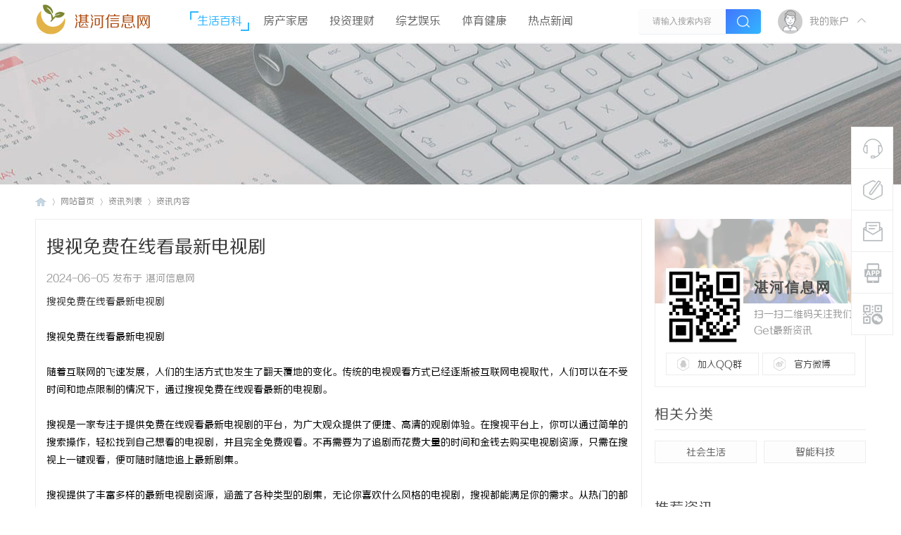

--- FILE ---
content_type: text/html; charset=UTF8
request_url: http://www.bjyibd.cn/20240605/66181295.html
body_size: 8647
content:
<!DOCTYPE html PUBLIC "-//W3C//DTD XHTML 1.0 Transitional//EN" "http://www.w3.org/TR/xhtml1/DTD/xhtml1-transitional.dtd">
<html xmlns="http://www.w3.org/1999/xhtml">
<head>
<meta http-equiv="Content-Type" content="text/html;charset=utf-8">
<title>搜视免费在线看最新电视剧_湛河信息网</title>

<meta name="keywords" content="搜视免费在线看最新电视剧" />
<meta name="description" content="搜视免费在线看最新电视剧随着互联网的飞速发展，人们的生活方式也发生了翻天覆地的变化。传统的电视观看方式已经逐渐被互联网电视取代，人们可以在不受时间和地点限制的情况下，通过搜视免费在线观看最新的电视剧。搜视是一家专注于提供免费在线观看最新电视剧的平台，为广大观众提供了便捷、高清的观剧体验。在搜视平台上，你可以通过简单的搜索操作，轻松找到自己想看的电视剧，并且完... " />
<meta name="MSSmartTagsPreventParsing" content="True" />
<meta http-equiv="MSThemeCompatible" content="Yes" />
<link rel="stylesheet" type="text/css" href="/Public/Home/T02/css/common.css" />
<link rel="stylesheet" type="text/css" href="/Public/Home/T02/css/index.css" />
<link rel="stylesheet" type="text/css" href="/Public/Home/T02/css/list.css" />
<link rel="stylesheet" type="text/css" href="/Public/Home/T02/css/view.css" />
<script src="/Public/Home/T02/js/common.js" type="text/javascript"></script>
<script type="text/javascript" src='/Public/Home/T02/js/jquery-1.8.3.min.js'></script>
 <script type="text/javascript">
        var jq=jQuery.noConflict();
     </script>
     <script src="/Public/Home/T02/js/nexactions.min.js" type="text/javascript"></script>
 <link rel="stylesheet" type="text/css" href="/Public/Home/T02/css/animate.min.css"/>
     <script>
     var wow = new WOW({boxClass: 'nexactions',});wow.init();
     </script>
     <script src="/Public/Home/T02/js/jquery.pagnation.js" type="text/javascript"></script>
 <script type="text/javascript" src='/Public/Home/T02/js/jquery.superslide.2.1.1.js'></script>
     <script type="text/javascript">
 jQuery(function(){
  jQuery('#nexGoToTop').click(function(){jQuery('html,body').animate({scrollTop:jQuery('#nextopsxx').offset().top}, 600);});})
</script>
     <script language="javascript" type="text/javascript">
function killErrors() {
return true;
}
window.onerror = killErrors;
</script>
    <!--font-face-->
    <link rel="stylesheet" type="text/css" href="/Public/Home/T02/css/style.css"/>
</head>

<body id="nv_portal" class="pg_index" onkeydown="if(event.keyCode==27) return false;">
<div id="append_parent"></div><div id="ajaxwaitid"></div>
<div class="nex_plugin_reserved">
<div class="w1180">
<div class="z">
</div>
<div class="y">
</div>
                <div class="clear"></div>
</div>
</div>
<div id="hd">
        	<div id="nextopsxx"></div>
        	<div id="nexheader">
            	                <div class="w1180">
                    <div class="nexlogo">
                    
                    <img style="float: left;width: 45px;height: 45px;" src="/Public/Home/T02/images/logo.png" border="0" /><a href="/" style="float:left;font-size:22px;margin-left: 10px;margin-top:15px;color:#af4d12;">湛河信息网</a>
                    
                    </div>
                    <div class="nexnav">
<ul>
<li class="a"><a href="http://www.bjyibd.cn/list/1.html" hidefocus="true">生活百科</a></li><li ><a href="http://www.bjyibd.cn/list/2.html" hidefocus="true">房产家居</a></li><li ><a href="http://www.bjyibd.cn/list/3.html" hidefocus="true">投资理财</a></li><li ><a href="http://www.bjyibd.cn/list/4.html" hidefocus="true">综艺娱乐</a></li><li ><a href="http://www.bjyibd.cn/list/5.html" hidefocus="true">体育健康</a></li><li ><a href="http://www.bjyibd.cn/list/6.html" hidefocus="true">热点新闻</a></li> 
</ul>
</div>
                    <div class="nexsearch">
                    	<div class="nexSearchPart">
                    <div id="scbar" class="cl">

<table cellspacing="0" cellpadding="0">
<tr>

<td><input type="text" name="srchtxt" id="scbar_txt" value="请输入搜索内容" autocomplete="off" x-webkit-speech speech /></td>
<td><button type="submit" name="searchsubmit" id="scbar_btn" sc="1" class="pn pnc" value="true"><i></i></button></td>
</tr>
</table>

</div>
<script type="text/javascript">
initSearchmenu('scbar', '');
</script>
                        </div>
                    </div>
                    <div class="nexDL_part">
                    <div class="nexlogin">                 
            	 <div class="nexmain_dls">
         	<div class="nexDL_before">
            	<div class="nexDL_unknown"><img src="/Public/Home/T02/images/default_avator1.png" /></div>
                <div class="nexDL_Bod"><span>我的账户</span></div>
                <div class="clear"></div>
                <i></i>
            </div>
            <div class="nexbd_mains">
            	<em></em>
                <div class="nexbd_mls">
                	<i></i>
                    <div class="nexdl_avator"><img src="/Public/Home/T02/images/default_avator.png" /></div>
                    <h5>湛河信息网</h5>
                    <p>自媒体资讯干货</p>
                </div>
                <div class="nexbd_mrs">
                    <h5>亲爱的游客，欢迎！</h5>
                    <p>已有账号,请</p>
                    <div class="nexdl_x nexdl_y"><span>立即登录</span></div>
                    <p>如尚未注册？</p>
                    <div class="nexdl_x"><span>加入我们</span></div>
                </div>
                <div class="clear"></div>
            </div>
            <script type="text/javascript">
                jq(".nexDL_before").hover(
                    function(){
                        jq(this).siblings(".nexbd_mains").show();
                        },
                    function(){
                        jq(this).siblings(".nexbd_mains").hide();
                        })
                jq(".nexbd_mains").hover(
                    function(){
                        jq(this).show();
                        jq(this).siblings(".nexDL_before").addClass("nexuppers");
                        },
                    function(){
                        jq(this).hide();
                        jq(this).siblings(".nexDL_before").removeClass("nexuppers");
                        })
            </script>
        </div>	
     	    </ul>
</div>                    </div>
                    <div class="clear"></div>
                </div>
                
            </div>
        	<script src="/Public/Home/T02/js/nv.js" type="text/javascript"></script>
            <!--侧边工具栏-->
            <div class="nexsidetls">
                <div class="nexsidetools">
                    <ul>
                        <li class="nexsd_kf">
                            <div class="nexstout">
                                <img src="/Public/Home/T02/images/kf.png"/>
                                <span>客服电话</span>
                            </div>
                            <div class="nexsthds">
                                <div class="nexsthdstops">
                                    <img src="/Public/Home/T02/images/qq.png"/>
                                    <span>点击联系客服</span>
                                    <p>在线时间：8:00-16:00</p>
                                </div>
                                <div class="nexsthdcbtms">
                                    <h5>客服电话</h5>
                                    <p>400-000-0000</p>
                                    <h4>电子邮件</h4>
                                    <span>xjubao@163.com</span>
                                </div>
                            </div>
                        </li>
                        <li>
                            <div class="nexstout">
                                <a rel="nofollow">
                                    <img src="/Public/Home/T02/images/ft.png"/>
                                    <span>快速发帖</span>
                                </a>
                            </div>
                        </li>
                        <li>
                            <div class="nexstout">
                                <a rel="nofollow">
                                    <img src="/Public/Home/T02/images/qa.png"/>
                                    <span>问题反馈</span>
                                </a>
                            </div>
                        </li>
                        <li class="nexsd_app">
                            <div class="nexstout nexstout_app">
                                <img src="/Public/Home/T02/images/kf_app.png"/>
                                <span>APP下载</span>
                            </div>
                            <div class="nexsthds nexsthds_app nexAPPuiBox">
                                <div class="nexstappsd nexAPPui">
                                	<i></i>
                                    <div class="nexAPPinters">
                                        <p>湛河信息网APP</p>
                                        <p>随时随地掌握行业动态</p>
                                        <img src="/Public/Home/T02/images/weixin.png"/>
                                    </div>
                                    <em></em>
                                </div>
                            </div>
                        </li>
                        <li class="nexsd_wx">
                            <div class="nexstout nexstout_wx">
                                <img src="/Public/Home/T02/images/wx.png"/>
                                <span>官方微信</span>
                            </div>
                            <div class="nexsthds nexsthds_weixin">
                                <div class="nexstwxsd">
                                    <p>扫描二维码</p>
                                    <p>关注湛河信息网公众号</p>
                                    <img src="/Public/Home/T02/images/weixin.png"/>
                                </div>
                            </div>
                        </li>
                        <!--返回顶部-->
                        <li id="scrolltop">
                            <div class="nexstout nexstout_up">
                                <a id="nexGoToTop">
                                    <img src="/Public/Home/T02/images/kf_up.png"/>
                                    <span>返回顶部</span>
                                </a>
                            </div>
                            
                        </li>
                    </ul>
                </div>
            </div>
<div class="wp">
<div class="hdc cl">



</div>



<div id="mu" class="cl">
</div></div>
        </div>
<div id="wp" class="wp">


<div class="wp">
<!--[diy=diy1]--><div id="diy1" class="area"></div><!--[/diy]-->
</div>
<div class="nex_zx_conads">

</div>
<div id="pt" class="bm cl">
<div class="w1180">
        <div class="z">
            <a href="/" class="nvhm">湛河信息网</a> <em>&rsaquo;</em>
            <span style="float: left;">网站首页</span> <em>&rsaquo;</em>
             <span style="float: left;">资讯列表</span><em>&rsaquo;</em> 资讯内容</div>
    </div>
</div>
<div id="ct" class="ct2 wp cl nexzxcontents">
    	<div class="mn">
        	<div class="nex_neirong_c">
                <div class="nex_acticletop">
                    <h4>搜视免费在线看最新电视剧 </h4>
                    <div class="nex_Leftdate">2024-06-05 发布于 湛河信息网</div>
                </div>

        
                                                <div class="bm vw">
                  <div class="d"> 
                    <table cellpadding="0" cellspacing="0" class="vwtb">
                      <tr>
                        <td id="article_content"> 
                           
                          <a href="https://www.sootv.cc" target="_blank">搜视免费在线看最新电视剧</a><br><br>搜视免费在线看最新电视剧<br><br>随着互联网的飞速发展，人们的生活方式也发生了翻天覆地的变化。传统的电视观看方式已经逐渐被互联网电视取代，人们可以在不受时间和地点限制的情况下，通过搜视免费在线观看最新的电视剧。<br><br>搜视是一家专注于提供免费在线观看最新电视剧的平台，为广大观众提供了便捷、高清的观剧体验。在搜视平台上，你可以通过简单的搜索操作，轻松找到自己想看的电视剧，并且完全免费观看。不再需要为了追剧而花费大量的时间和金钱去购买电视剧资源，只需在搜视上一键观看，便可随时随地追上最新剧集。<br><br>搜视提供了丰富多样的最新电视剧资源，涵盖了各种类型的剧集，无论你喜欢什么风格的电视剧，搜视都能满足你的需求。从热门的都市剧、古装剧，到悬疑、爱情、奇幻等各种题材的电视剧，你都可以在搜视上找到。而且，搜视会及时更新最新的剧集，保证观众能第一时间观看到最新的剧情。<br><br>搜视还提供了高清的画质和流畅的播放速度，让你享受到最佳的观剧体验。无论你使用的是电脑、手机还是平板，搜视都能适应不同的设备，让你随时随地畅快观剧。而且，搜视的界面简洁明了，操作简单，即使是不太懂电脑的人也能轻松上手。<br><br>除了观看最新的电视剧，搜视还提供了其他丰富的功能。你可以在搜视上查看电视剧的相关资讯、演员的介绍，还可以和其他观众进行交流和讨论，分享你的看剧心得和观点。搜视为广大观众搭建了一个互动的平台，让你不仅可以看剧，还可以获得更多的乐趣。<br><br>总之，搜视免费在线看最新电视剧给广大观众带来了极大的便利。无论你是剧迷还是新手，搜视都能满足你的观剧需求，让你随时随地畅享精彩的电视剧。快来搜视平台，一键观看最新电视剧，开启你的观剧之旅吧！<img src="/Public/Common/images/jubao.jpg" />
                          </td>
                      </tr>
                    </table>
                     
                                        
                    <div class="o cl ptm pbm"> 
                       
                    <div id="click_div"> 
                      <table cellpadding="0" cellspacing="0" class="atd">
<tr><td>

<div class="atdc">
<div class="ac2" style="height:50px;">
<em>1</em>
</div>
</div>
<img src="/Public/Home/T02/images/xianhua.gif" alt="" /><br />鲜花
</td>
<td>

<div class="atdc">
<div class="ac3" style="height:50px;">
<em>1</em>
</div>
</div>
<img src="/Public/Home/T02/images/woshou.gif" alt="" /><br />握手
</td>
<td>

<img src="/Public/Home/T02/images/leiren.gif" alt="" /><br />雷人
</td>
<td>

<img src="/Public/Home/T02/images/luguo.gif" alt="" /><br />路过
</td>
<td>

<img src="/Public/Home/T02/images/jidan.gif" alt="" /><br />鸡蛋
</td>
</tr>
</table>
<script type="text/javascript">
function errorhandle_clickhandle(message, values) {
if(values['id']) {
showCreditPrompt();
show_click(values['idtype'], values['id'], values['clickid']);
}
}
</script>


 
                    </div>
                    
                     
                    
                    <!--[diy=diycontentclickbottom]--><div id="diycontentclickbottom" class="area"></div><!--[/diy]--> 
                    
                  </div>
                   
                  
                   
                  
                </div>
                 
                
                
                
                 
                 
                <div id="comment" class="bm">
  <div class="nex_artcomment"> 
    <em class="y">该文章已有<span>0</span>人参与评论</em>
    <h3>请发表评论</h3>
    
  </div>
  <div id="comment_ul"> 
    
     
    
        
    
    

<div class="tedt" id="tedt">
<div class="area">
<textarea name="message" rows="3" class="pt" id="message"   placeholder="立即登录发表您的看法吧^0^" onkeydown="ctrlEnter(event, 'commentsubmit_btn');"></textarea>
</div>
</div>
                <div class="nexpostreplys">
<div class="mtm z"><span id="seccode_cSCdaMdP"></span>		
<script type="text/javascript" reload="1">updateseccode('cSCdaMdP', '<sec> <span id="sec<hash>" onclick="showMenu(this.id);"><sec></span><div id="sec<hash>_menu" class="p_pop p_opt" style="display:none"><sec></div>', 'portal::view');</script>
</div>

<p class="pt10 cl y"><button type="submit" name="commentsubmit_btn" id="commentsubmit_btn" value="true" class="pn y">评论</button></p>
                </div>

    
    
    

   
    
        <script type="text/javascript">
    jQuery(function(){
jQuery("#tedt .pt").focus(function(){
  jQuery(this).addClass("bgchange");
}).blur(function(){
  jQuery(this).removeClass("bgchange");
});
    });
    </script> 

    <h3>全部评论</h3>
     
    <ul>
        </ul>
    <p class="ptn cl" style=" text-align:center">
              </p>
  </div>
</div>
 
                     
                </div>
            </div>
            
                        <!--相关文章阅读-->
            <div class="nex_xgydbox_pd">
                <h3><span>相关阅读</span></h3>
                <div id="related_article" class="bm">
                  <div class="bm_c">
                    <ul class="nex_threadslists" id="raid_div">
                                            <input type="hidden" value="12" />
                      
                      <li>
                        <div class="nex_toppicfd">
                        <img src=""/>
                                                    </div>
                        <div class="nex_rpingfdf">
                            <h5><a href=""></a></h5>
                            <div class="nex_rfgtr">
                            	<div class="nex_frzuoze">湛河信息网</div>
                                <div class="nex_daterf">1970-01-01</div>
                                <div class="clear"></div>
                            </div>
                        </div>
                        <div class="clear"></div>
                      </li><li>
                        <div class="nex_toppicfd">
                        <img src=""/>
                                                    </div>
                        <div class="nex_rpingfdf">
                            <h5><a href=""></a></h5>
                            <div class="nex_rfgtr">
                            	<div class="nex_frzuoze">湛河信息网</div>
                                <div class="nex_daterf">1970-01-01</div>
                                <div class="clear"></div>
                            </div>
                        </div>
                        <div class="clear"></div>
                      </li><li>
                        <div class="nex_toppicfd">
                        <img src=""/>
                                                    </div>
                        <div class="nex_rpingfdf">
                            <h5><a href=""></a></h5>
                            <div class="nex_rfgtr">
                            	<div class="nex_frzuoze">湛河信息网</div>
                                <div class="nex_daterf">1970-01-01</div>
                                <div class="clear"></div>
                            </div>
                        </div>
                        <div class="clear"></div>
                      </li><li>
                        <div class="nex_toppicfd">
                        <img src=""/>
                                                    </div>
                        <div class="nex_rpingfdf">
                            <h5><a href=""></a></h5>
                            <div class="nex_rfgtr">
                            	<div class="nex_frzuoze">湛河信息网</div>
                                <div class="nex_daterf">1970-01-01</div>
                                <div class="clear"></div>
                            </div>
                        </div>
                        <div class="clear"></div>
                      </li><li>
                        <div class="nex_toppicfd">
                        <img src=""/>
                                                    </div>
                        <div class="nex_rpingfdf">
                            <h5><a href=""></a></h5>
                            <div class="nex_rfgtr">
                            	<div class="nex_frzuoze">湛河信息网</div>
                                <div class="nex_daterf">1970-01-01</div>
                                <div class="clear"></div>
                            </div>
                        </div>
                        <div class="clear"></div>
                      </li><li>
                        <div class="nex_toppicfd">
                        <img src=""/>
                                                    </div>
                        <div class="nex_rpingfdf">
                            <h5><a href=""></a></h5>
                            <div class="nex_rfgtr">
                            	<div class="nex_frzuoze">湛河信息网</div>
                                <div class="nex_daterf">1970-01-01</div>
                                <div class="clear"></div>
                            </div>
                        </div>
                        <div class="clear"></div>
                      </li>                                            <div class="clear"></div>
                    </ul>
                  </div>
                </div>
            </div>
                    </div>
                    
                    
                    
                    
 <div class="sd pph">
<!--关注我们-->
        <div class="nex_side_bxs">
        	<div class="nex_guanzhu">
            	<div class="nex_guanzhu_top"></div>
                <div class="nex_guanzhu_btn">
                	<!--[diy=nex_guanzhu_btn]--><div id="nex_guanzhu_btn" class="area"><div id="frameBTOTyb" class="frame move-span cl frame-1"><div id="frameBTOTyb_left" class="column frame-1-c"><div id="frameBTOTyb_left_temp" class="move-span temp"></div><div id="portal_block_44" class="block move-span"><div id="portal_block_44_content" class="dxb_bc"><div class="portal_block_summary"><div class="nex_guanzhu_btn_top">
                    	<div class="nex_gzewmpiv">
                        	<img src="/Public/Home/T02/images/weixin.png" />
                        </div>
                        <div class="nex_gztxts">
                        	<h5>湛河信息网</h5>
                            <p>扫一扫二维码关注我们Get最新资讯</p>
                        </div>
                        <div class="clear"></div>
                    </div>
                    <div class="nex_guanzhu_btn_btms">
                    	<ul>
                        	<li class="nex_gz_qqbtn">
                            	<a rel="nofollow">加入QQ群</a>
                            </li>
                            <li class="nex_gz_wbbtn">
                            	<a rel="nofollow">官方微博</a>
                            </li>
                            <div class="clear"></div>
                        </ul>
                    </div></div></div></div></div></div></div><!--[/diy]-->
                	
                </div>
            </div>
            
        </div>
        <!--下级分类-->	
                        <div class="nex_side_boxs">
            <div class="nex_side_bx_top">相关分类</div>
            <div class="nex_nextnav">
                <ul>
                                        <li><a rel="nofollow">社会生活</a></li>
                                        <li><a rel="nofollow">智能科技</a></li>
                                        <div class="clear"></div>
                </ul>
            </div>
        </div>
                <!--推荐资讯-->
        <div class="nex_side_boxs">
        	<div class="nex_side_bx_top">推荐资讯</div>
        	<div class="nex_tuijian">
            	<div class="nex_focusBox">
                	<!--[diy=nex_focusBox]--><div id="nex_focusBox" class="area"><div id="frameo7CBKQ" class="frame move-span cl frame-1"><div id="frameo7CBKQ_left" class="column frame-1-c"><div id="frameo7CBKQ_left_temp" class="move-span temp"></div><div id="portal_block_45" class="block move-span"><div id="portal_block_45_content" class="dxb_bc"><ul class="pic">
                        <li>
                        	<a href="http://www.bjyibd.cn/20260129/52467270.html" target="_blank" title="FedEx国际快递：连接全球的高效物流解决方案">
                            	<img src="http://www.bjyibd.cn/Public/Home/T02/picture/13.jpg" width="300" height="180" />
                                <h5>FedEx国际快递：连接全球的高效物流解决方案</h5>
                            </a>
                        </li><li>
                        	<a href="http://www.bjyibd.cn/20260129/87557402.html" target="_blank" title="飞时达快递：引领智能物流新时代的先锋力量">
                            	<img src="http://www.bjyibd.cn/Public/Home/T02/picture/19.jpg" width="300" height="180" />
                                <h5>飞时达快递：引领智能物流新时代的先锋力量</h5>
                            </a>
                        </li><li>
                        	<a href="http://www.bjyibd.cn/20260129/71872326.html" target="_blank" title="刑事律师的重要性与职责">
                            	<img src="http://www.bjyibd.cn/Public/Home/T02/picture/17.jpg" width="300" height="180" />
                                <h5>刑事律师的重要性与职责</h5>
                            </a>
                        </li><li>
                        	<a href="http://www.bjyibd.cn/20260129/41572052.html" target="_blank" title="EMS国际快递：连接全球的高效物流服务">
                            	<img src="http://www.bjyibd.cn/Public/Home/T02/picture/12.jpg" width="300" height="180" />
                                <h5>EMS国际快递：连接全球的高效物流服务</h5>
                            </a>
                        </li><li>
                        	<a href="http://www.bjyibd.cn/20260129/70906948.html" target="_blank" title="选择优质移门厂家，打造理想家居空间">
                            	<img src="http://www.bjyibd.cn/Public/Home/T02/picture/9.jpg" width="300" height="180" />
                                <h5>选择优质移门厂家，打造理想家居空间</h5>
                            </a>
                        </li>                        </ul></div></div></div></div></div><!--[/diy]-->
                    
                    <ul class="hd">
                        <li></li>
                        <li></li>
                        <li></li>
                        <li></li>
                        <li></li>
                    </ul>
                </div>
            
                <script type="text/javascript">
                    jQuery(".nex_focusBox").slide({ mainCell:".pic",effect:"left", autoPlay:true, delayTime:300});
                </script>
            </div>
        </div>
        <!--精选资讯-->
        <div class="nex_side_boxs">
        	<div class="nex_side_bx_top">精选资讯</div>
        	<div class="nex_pivlists">
            	<ul>
                	<!--[diy=nex_pivlists]--><div id="nex_pivlists" class="area"><div id="framei77Cy7" class="frame move-span cl frame-1"><div id="framei77Cy7_left" class="column frame-1-c"><div id="framei77Cy7_left_temp" class="move-span temp"></div><div id="portal_block_46" class="block move-span"><div id="portal_block_46_content" class="dxb_bc">
                    <li>
                        <div class="nex_top_news">
                            <div class="nex_top_news_pic">
                                <img src="http://www.bjyibd.cn/Public/Home/T02/picture/15.jpg" width="300" height="180" />
                            </div>
                            <div class="nex_top_ins_box">
                                <p>业界动态<em>|</em>湛河信息网</p>
                                <h5><a href="http://www.bjyibd.cn/20260129/06857685.html" target="_blank">飞时达：引领科技创新的先锋力量</a></h5>
                            </div>
                        </div>
                    </li>
                    
                    <li>
                        <div class="nex_top_newspic">
                            <img src="http://www.bjyibd.cn/Public/Home/T02/picture/7.jpg" width="300" height="180" />
                        </div>
                        <div class="nex_top_newsinfos">
                            <h5><a href="http://www.bjyibd.cn/20260129/46359386.html" target="_blank">飞时达国际快递：连接全球的高效物流桥梁</a></h5>
                            <p>2026-01-29</p>
                        </div>
                        <div class="clear"></div>
                    </li><li>
                        <div class="nex_top_newspic">
                            <img src="http://www.bjyibd.cn/Public/Home/T02/picture/10.jpg" width="300" height="180" />
                        </div>
                        <div class="nex_top_newsinfos">
                            <h5><a href="http://www.bjyibd.cn/20260129/68227510.html" target="_blank">脚脚：生活中的小细节与大智慧</a></h5>
                            <p>2026-01-29</p>
                        </div>
                        <div class="clear"></div>
                    </li><li>
                        <div class="nex_top_newspic">
                            <img src="http://www.bjyibd.cn/Public/Home/T02/picture/18.jpg" width="300" height="180" />
                        </div>
                        <div class="nex_top_newsinfos">
                            <h5><a href="http://www.bjyibd.cn/20260129/43311941.html" target="_blank">DHL国际快递：全球物流解决方案的领航者</a></h5>
                            <p>2026-01-29</p>
                        </div>
                        <div class="clear"></div>
                    </li><li>
                        <div class="nex_top_newspic">
                            <img src="http://www.bjyibd.cn/Public/Home/T02/picture/3.jpg" width="300" height="180" />
                        </div>
                        <div class="nex_top_newsinfos">
                            <h5><a href="http://www.bjyibd.cn/20260129/64483157.html" target="_blank">飞时达国际速递：全球物流的新选择</a></h5>
                            <p>2026-01-29</p>
                        </div>
                        <div class="clear"></div>
                    </li><li>
                        <div class="nex_top_newspic">
                            <img src="http://www.bjyibd.cn/Public/Home/T02/picture/12.jpg" width="300" height="180" />
                        </div>
                        <div class="nex_top_newsinfos">
                            <h5><a href="http://www.bjyibd.cn/20260129/09682449.html" target="_blank">PLM管理系统开发公司：专业定制解决方案</a></h5>
                            <p>2026-01-29</p>
                        </div>
                        <div class="clear"></div>
                    </li>                    </div></div></div></div></div><!--[/diy]-->
                    
                </ul>
            </div>
        </div>
        <!--阅读排行-->
        <div class="nex_side_boxs">
        	<div class="nex_side_bx_top">阅读排行</div>
            <div class="nex_readings">
            	<ul>
                	<!--[diy=nex_readings]--><div id="nex_readings" class="area"><div id="frameZ77wWa" class="frame move-span cl frame-1"><div id="frameZ77wWa_left" class="column frame-1-c"><div id="frameZ77wWa_left_temp" class="move-span temp"></div><div id="portal_block_47" class="block move-span"><div id="portal_block_47_content" class="dxb_bc">
                    <li>
                    	<a href="http://www.bjyibd.cn/20260129/38269454.html" target="_blank">
                        	<em class="nex_numco1">1</em>
                            <span><i>[业界动态]</i>百度推广的策略</span>
                            <div class="clear"></div>
                        </a>
                    </li><li>
                    	<a href="http://www.bjyibd.cn/20260129/06332223.html" target="_blank">
                        	<em class="nex_numco1">2</em>
                            <span><i>[业界动态]</i>PLM管理系统实施费：全面了解成本构成</span>
                            <div class="clear"></div>
                        </a>
                    </li><li>
                    	<a href="http://www.bjyibd.cn/20260129/84174372.html" target="_blank">
                        	<em class="nex_numco1">3</em>
                            <span><i>[业界动态]</i>UPS国际快递：全球物流的桥梁</span>
                            <div class="clear"></div>
                        </a>
                    </li><li>
                    	<a href="http://www.bjyibd.cn/20260128/03916412.html" target="_blank">
                        	<em >4</em>
                            <span><i>[业界动态]</i>PLM管理系统供应商：寻找靠谱合作伙伴</span>
                            <div class="clear"></div>
                        </a>
                    </li><li>
                    	<a href="http://www.bjyibd.cn/20260128/79703279.html" target="_blank">
                        	<em >5</em>
                            <span><i>[业界动态]</i>PLM管理系统基本功能：掌握核心应用要点</span>
                            <div class="clear"></div>
                        </a>
                    </li><li>
                    	<a href="http://www.bjyibd.cn/20260128/22192761.html" target="_blank">
                        	<em >6</em>
                            <span><i>[业界动态]</i>深耕主业 交付与履约稳步落地 中南建设实干推进保交付</span>
                            <div class="clear"></div>
                        </a>
                    </li><li>
                    	<a href="http://www.bjyibd.cn/20260128/86790958.html" target="_blank">
                        	<em >7</em>
                            <span><i>[业界动态]</i>金属维护系统不锈钢复合螺钉市场调研报告</span>
                            <div class="clear"></div>
                        </a>
                    </li><li>
                    	<a href="http://www.bjyibd.cn/20260128/90495308.html" target="_blank">
                        	<em >8</em>
                            <span><i>[业界动态]</i>上海陵园哪里好？有没有交通方便、容易到达的陵园？</span>
                            <div class="clear"></div>
                        </a>
                    </li>                    
                    </div></div></div></div></div><!--[/diy]-->
                	
                </ul>
            </div>
        </div>
        <!--案例展示-->
        <div class="nex_side_boxs">
        	<div class="nex_side_bx_top">热点推荐</div>
            <div class="nex_selcases">
            	<ul>
                	<!--[diy=nex_selcases]--><div id="nex_selcases" class="area"><div id="frameC7cXwb" class="frame move-span cl frame-1"><div id="frameC7cXwb_left" class="column frame-1-c"><div id="frameC7cXwb_left_temp" class="move-span temp"></div><div id="portal_block_48" class="block move-span"><div id="portal_block_48_content" class="dxb_bc">
                    <li class="ons">
                    	<div class="nex_sdfdgf">
                            <div class="nex_selout">
                            	<i></i>
                                
                                	<img src="http://www.bjyibd.cn/Public/Home/T02/picture/15.jpg" width="300" height="180" />
                                    <p>在发稿推广市场，“性价比”是用户选择平台的核心标尺——所谓高性价，就是“品质高、【....】</p>
                                
                            </div>
                            <div class="nex_selins">
                                <a href="http://www.bjyibd.cn/20260128/13255015.html" target="_blank"><em>[业界动态]</em>高性价发稿平台——文芳城媒介源，兼顾品质与成本，解锁推广最优解</a>
                            </div>
                        </div>
                    </li><li >
                    	<div class="nex_sdfdgf">
                            <div class="nex_selout">
                            	<i></i>
                                
                                	<img src="" width="300" height="180" />
                                    <p></p>
                                
                            </div>
                            <div class="nex_selins">
                                <a href="" target="_blank"><em>[业界动态]</em></a>
                            </div>
                        </div>
                    </li><li >
                    	<div class="nex_sdfdgf">
                            <div class="nex_selout">
                            	<i></i>
                                
                                	<img src="" width="300" height="180" />
                                    <p></p>
                                
                            </div>
                            <div class="nex_selins">
                                <a href="" target="_blank"><em>[业界动态]</em></a>
                            </div>
                        </div>
                    </li><li >
                    	<div class="nex_sdfdgf">
                            <div class="nex_selout">
                            	<i></i>
                                
                                	<img src="" width="300" height="180" />
                                    <p></p>
                                
                            </div>
                            <div class="nex_selins">
                                <a href="" target="_blank"><em>[业界动态]</em></a>
                            </div>
                        </div>
                    </li><li >
                    	<div class="nex_sdfdgf">
                            <div class="nex_selout">
                            	<i></i>
                                
                                	<img src="" width="300" height="180" />
                                    <p></p>
                                
                            </div>
                            <div class="nex_selins">
                                <a href="" target="_blank"><em>[业界动态]</em></a>
                            </div>
                        </div>
                    </li><li >
                    	<div class="nex_sdfdgf">
                            <div class="nex_selout">
                            	<i></i>
                                
                                	<img src="" width="300" height="180" />
                                    <p></p>
                                
                            </div>
                            <div class="nex_selins">
                                <a href="" target="_blank"><em>[业界动态]</em></a>
                            </div>
                        </div>
                    </li>                    </div></div></div></div></div><!--[/diy]-->
                	
                </ul>
            </div>
            <script type="text/javascript">
jq(".nex_selcases ul li").each(function(s){
jq(this).hover(function(){
jq(this).addClass("ons").siblings().removeClass("ons");
})
})
</script>
        </div>
        <!--联系我们-->
        <div class="nex_side_boxs">
        	<div class="nex_portal_ads">
            	<!--[diy=nex_portal_ads]--><div id="nex_portal_ads" class="area"><div id="frameFZtcOt" class="frame move-span cl frame-1"><div id="frameFZtcOt_left" class="column frame-1-c"><div id="frameFZtcOt_left_temp" class="move-span temp"></div><div id="portal_block_49" class="block move-span"><div id="portal_block_49_content" class="dxb_bc"><div class="portal_block_summary">
            <img src="/Public/Home/T02/images/ads1.jpg" /></div></div></div></div></div></div><!--[/diy]-->
            	
            </div>
        </div>
</div>
        
        
        
        
        
        
        
        
        
        
    	<div class="clear"></div>

</div>


<div class="wp mtn">
<!--[diy=diy3]--><div id="diy3" class="area"></div><!--[/diy]-->
</div>
<input type="hidden" id="portalview" value="1">	</div>
 <div class="nexfooter">
    	<div class="nexfttop">
        	<div class="w1180">
            	<div class="nexfttop_L">
                	
                    
                    <div class="nexftlbtms">
                    	<span>关注我们</span>
                        <img src="/Public/Home/T02/images/weixin.png" />
                        <div class="nexftltxt">湛河信息网与您同行</div>
                    </div>
                    
                </div>
                <div class="nexfttop_M">
                	<ul>
                    	<li>
                        	<h5>热门课程</h5>
                            <a rel="nofollow">产品经理</a>
                            <a rel="nofollow">人工智能</a>
                            <a rel="nofollow">UXD全能设计</a>
                            <a rel="nofollow">C4D教程</a>

                        </li>
                        <li>
                        	<h5>新手指南</h5>
                            <a rel="nofollow">交流社区</a>
                            <a rel="nofollow">疑难问答</a>
                            <a rel="nofollow">VIP购买</a>
                            <a rel="nofollow">意见反馈</a>
                        </li>
                    	<li>
                        	<h5>关于我们</h5>
                            <a rel="nofollow">关于我们</a>
                            <a rel="nofollow">联系我们</a>
                            <a rel="nofollow">商务中心</a>
                            <a rel="nofollow">支付方式</a>
                        </li>
                    	<li>
                        	<h5>帮助中心</h5>
                            <a rel="nofollow">发布须知</a>
                            <a rel="nofollow">新手入门</a>
                            <a rel="nofollow">注册账号</a>
                            <a rel="nofollow">如何支付</a>
                        </li>
                        <div class="clear"></div>
                    </ul>
                </div>
                <div class="nexfttop_K">
                	<div class="nexft_KF"><a rel="nofollow"><i></i>点击此处联系在线客服</a></div>
                    <p>客服电话：400-000-0000</p>
                    <p>客服邮箱：xjubao@163.com</p>
                    <p>周一至周五 9:00-18:00</p>
                    <p>湛河信息网 版权所有</p>
                </div>
                	
                <div class="clear"></div>
            </div>	
        </div>
        <div class="nexftbottom">
        	<div class="w1180">
            	<p>Powered by 湛河信息网 <em>X1.0</em>@ 2015-2020</p>
            	
            </div>
        </div>
    </div>
    
<div id="ft" style="margin:0;padding:0; height:0;"></div>
<script src="/Public/Home/T02/js/home.js" type="text/javascript"></script>
<div id="scrolltop" style="display:none;">
<span hidefocus="true"><a title="返回顶部" onclick="window.scrollTo('0','0')" id="scrolltopa" ><b>返回顶部</b></a></span>
</div>


<script type="text/javascript">_attachEvent(window, 'scroll', function () { showTopLink(); });checkBlind();</script>

</body>
</html>